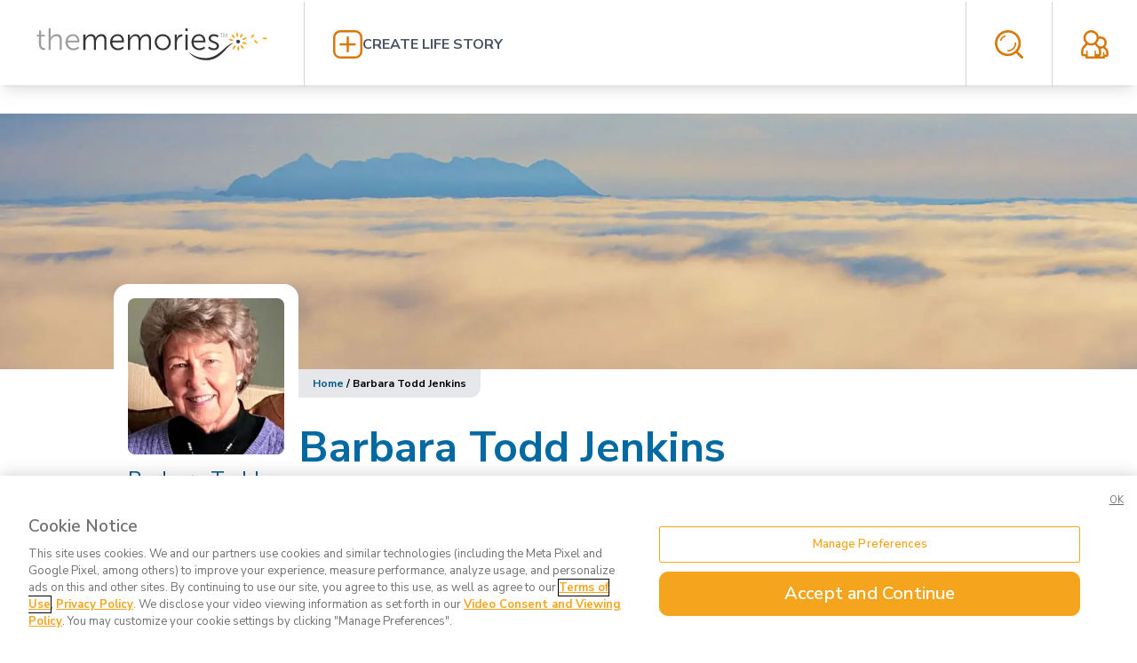

--- FILE ---
content_type: text/html; charset=utf-8
request_url: https://www.thememories.com/obituary/barbara-jenkins/28610
body_size: 15897
content:
<!DOCTYPE html><html lang="en"><head><meta charSet="utf-8"/><meta name="viewport" content="width=device-width, initial-scale=1"/><link rel="stylesheet" href="/_next/static/css/e978457c408635ed.css" data-precedence="next"/><link rel="preload" as="script" fetchPriority="low" href="/_next/static/chunks/webpack-b51eb0834a113fcf.js"/><script src="/_next/static/chunks/8aace9f8-09c654752dbb64d7.js" async=""></script><script src="/_next/static/chunks/53-ca806b860ae6290f.js" async=""></script><script src="/_next/static/chunks/main-app-8ff30d4cbfa7839c.js" async=""></script><script src="/_next/static/chunks/233-d09892be191ab06b.js" async=""></script><script src="/_next/static/chunks/470-f39f93e6dbaddb2a.js" async=""></script><script src="/_next/static/chunks/935-fa8729e9478976df.js" async=""></script><script src="/_next/static/chunks/508-60efa7f307456ba6.js" async=""></script><script src="/_next/static/chunks/app/obituary/%5Bslug%5D/%5BaliasId%5D/page-4b70b1bc7764082a.js" async=""></script><script src="/_next/static/chunks/803-9fb6b812e18b7db1.js" async=""></script><script src="/_next/static/chunks/app/layout-79b1e2058f7a6aaa.js" async=""></script><link rel="preload" href="https://www.googletagmanager.com/gtm.js?id=GTM-MVD7MZQ" as="script"/><title>Barbara Todd Jenkins obituary and life story | The Memories</title><meta name="description" content="Obituary &amp; Life Story for Barbara Todd Jenkins, Nov 11, 1939 – Apr 1, 2022 | The Memories"/><meta property="og:title" content="Barbara Todd Jenkins obituary and life story | The Memories"/><meta property="og:description" content="Barbara passed away peacefully in her sleep on April 1, 2022. Barbara was a loving and devoted wife, mother, grandmother, great grandmother, aunt, and friend.
B..."/><meta property="og:image:alt" content="Life story profile photo"/><meta property="og:image:type" content="image/png"/><meta property="og:image" content="https://www.thememories.com/obituary/barbara-jenkins/28610/opengraph-image?2acad8c9159b40cc"/><meta property="og:image:width" content="800"/><meta property="og:image:height" content="800"/><meta property="og:type" content="website"/><meta name="twitter:card" content="summary_large_image"/><meta name="twitter:title" content="Barbara Todd Jenkins obituary and life story | The Memories"/><meta name="twitter:description" content="Barbara passed away peacefully in her sleep on April 1, 2022. Barbara was a loving and devoted wife, mother, grandmother, great grandmother, aunt, and friend.
B..."/><meta name="twitter:image:alt" content="Life story profile photo"/><meta name="twitter:image:type" content="image/png"/><meta name="twitter:image" content="https://www.thememories.com/obituary/barbara-jenkins/28610/opengraph-image?2acad8c9159b40cc"/><meta name="twitter:image:width" content="800"/><meta name="twitter:image:height" content="800"/><link rel="icon" href="/favicon.ico" type="image/x-icon" sizes="16x16"/><link rel="apple-touch-icon" href="/apple-icon.png?aebb12924de6a178" type="image/png" sizes="180x180"/><script src="/_next/static/chunks/polyfills-42372ed130431b0a.js" noModule=""></script></head><body class="__className_ee04dc"><div class="fixed left-0 right-0 z-50 shadow-lg h-12 md:h-24" id="header"><div class="bg-white grid grid-flow-col grid-cols-[min-content,1fr,min-content] h-12 md:h-24"><div class="self-center px-4 md:p-8"><a href="/"><svg version="1.1" id="Layer_1" xmlns="http://www.w3.org/2000/svg" xmlns:xlink="http://www.w3.org/1999/xlink" x="0px" y="0px" viewBox="0 0 286 37" xml:space="preserve" class="h-6 md:h-9" aria-label="The Memories"><style type="text/css">
            .st0{fill:#9B9C9D;}
            .st1{fill:#F3A41E;}
            .st2{fill:#343434;}
        </style><g><g><g><path class="st0" d="M223.27,6.17h-1.39v-0.5h3.36v0.5h-1.39v4.04h-0.59V6.17H223.27z"></path><path class="st0" d="M229.59,8.23c-0.03-0.64-0.08-1.39-0.06-1.97h-0.02c-0.15,0.53-0.35,1.1-0.58,1.72l-0.81,2.2h-0.44     l-0.73-2.17c-0.21-0.64-0.4-1.22-0.52-1.77h-0.02c-0.02,0.56-0.05,1.33-0.09,2.01l-0.12,1.95h-0.56l0.32-4.55h0.75l0.78,2.2     c0.18,0.56,0.35,1.05,0.46,1.53h0.02c0.11-0.46,0.27-0.96,0.47-1.53l0.81-2.2h0.75l0.29,4.55h-0.58L229.59,8.23z"></path></g></g><g><path class="st1" d="M242.27,9.83c0.69-1.01,0.67-1.97,0.59-2.7c-0.11-0.76-0.31-1.65-1.01-2.52l-0.26-0.32l-0.21,0.37    c-0.55,0.98-0.59,1.88-0.58,2.65c0.03,0.73,0.18,1.68,1.02,2.55l0.24,0.26L242.27,9.83z"></path><path class="st1" d="M247.53,8.95c0.35-0.67,0.72-1.51,0.64-2.62l-0.03-0.43l-0.38,0.18c-1.01,0.47-1.59,1.17-2.01,1.82    c-0.4,0.61-0.82,1.46-0.66,2.67l0.05,0.35l0.34-0.12C246.61,10.37,247.16,9.59,247.53,8.95z"></path><path class="st1" d="M261.68,6.87l-0.41,0.08c-1.1,0.2-1.83,0.75-2.39,1.27c-0.53,0.5-1.16,1.22-1.3,2.43l-0.03,0.35l0.35-0.03    c1.21-0.12,1.94-0.75,2.44-1.28c0.5-0.56,1.05-1.3,1.27-2.39L261.68,6.87z"></path><path class="st1" d="M247.68,13.23l0.35,0.08c0.27,0.06,0.53,0.09,0.78,0.09c0.81,0,1.43-0.27,1.94-0.55    c0.66-0.38,1.4-0.9,1.95-1.88l0.2-0.37l-0.41-0.06c-1.1-0.14-1.97,0.15-2.67,0.46c-0.66,0.31-1.48,0.81-1.98,1.91L247.68,13.23z"></path><path class="st1" d="M264.26,14.78c-0.53-0.56-1.24-1.16-2.43-1.3l-0.35-0.03l0.03,0.35c0.12,1.21,0.75,1.94,1.28,2.44    c0.56,0.5,1.3,1.07,2.38,1.27l0.41,0.08l-0.08-0.41C265.31,16.09,264.78,15.36,264.26,14.78z"></path><path class="st1" d="M250.5,16.1c-0.7-0.18-1.66-0.32-2.75,0.23l-0.32,0.15l0.21,0.27c0.76,0.95,1.68,1.22,2.39,1.36    c0.32,0.05,0.66,0.09,1.04,0.09c0.5,0,1.07-0.08,1.66-0.32l0.4-0.15l-0.29-0.31C252.1,16.64,251.25,16.32,250.5,16.1z"></path><path class="st1" d="M248.41,20.76c-0.44-0.58-1.1-1.28-2.27-1.54l-0.35-0.08v0.35c0,1.22,0.53,2,1.01,2.56    c0.5,0.56,1.17,1.19,2.24,1.53l0.4,0.12l-0.03-0.43C249.33,22.16,248.86,21.38,248.41,20.76z"></path><path class="st1" d="M242.86,20.4l-0.2,0.29c-0.7,0.99-0.72,1.95-0.64,2.68c0.09,0.76,0.27,1.65,0.96,2.53l0.26,0.34l0.21-0.37    c0.56-0.96,0.64-1.86,0.63-2.64c-0.03-0.73-0.15-1.68-0.98-2.56L242.86,20.4z"></path><path class="st1" d="M239.72,19.6l-0.34,0.12c-1.14,0.4-1.72,1.17-2.09,1.8c-0.37,0.67-0.73,1.49-0.7,2.61l0.02,0.43l0.38-0.17    c1.02-0.44,1.6-1.14,2.04-1.77c0.41-0.61,0.85-1.45,0.7-2.65L239.72,19.6z"></path><path class="st1" d="M237.46,14.04l-0.21-0.29c-0.72-0.98-1.63-1.28-2.35-1.45c-0.75-0.15-1.65-0.26-2.7,0.12l-0.4,0.14l0.27,0.32    c0.73,0.84,1.57,1.19,2.3,1.42c0.37,0.11,0.79,0.2,1.27,0.2c0.44,0,0.95-0.09,1.48-0.34L237.46,14.04z"></path><path class="st1" d="M236.44,9.85c0.46,0.56,1.14,1.24,2.35,1.45l0.35,0.06l-0.02-0.35c-0.05-1.21-0.63-1.98-1.13-2.52    c-0.53-0.55-1.22-1.14-2.3-1.42l-0.41-0.11l0.05,0.41C235.48,8.48,235.97,9.24,236.44,9.85z"></path><path class="st1" d="M276.37,11.71c-0.85-0.72-1.74-0.95-2.5-1.07c-0.72-0.09-1.68-0.12-2.7,0.53l-0.29,0.2l0.24,0.24    c0.85,0.85,1.8,1.02,2.53,1.08c0.12,0,0.26,0.02,0.4,0.02c0.67,0,1.43-0.09,2.26-0.53l0.37-0.2L276.37,11.71z"></path></g><path class="st2" d="M237.28,17.4c-2.33,0.69-4.15,2.3-5.83,4.01c-1.68,1.74-3.31,3.57-5,5.35c-1.69,1.8-3.55,3.54-5.6,5.05   c-1.02,0.76-2.11,1.45-3.23,2.07c-1.13,0.61-2.32,1.16-3.54,1.59c-2.41,0.85-4.99,1.42-7.61,1.42c-2.53,0-5.08-0.27-7.57-0.9   c-2.47-0.66-4.84-1.65-6.99-2.96c-2.14-1.33-4.1-2.97-5.6-4.96l0.21-0.2c3.72,3.17,8.24,5.11,12.84,5.98   c2.32,0.4,4.68,0.53,7.05,0.46c2.27-0.08,4.55-0.59,6.74-1.39c4.36-1.54,8.18-4.47,11.73-7.73c1.82-1.63,3.6-3.33,5.55-4.88   c0.99-0.76,2.01-1.51,3.14-2.11c1.13-0.59,2.36-1.01,3.62-1.08L237.28,17.4z"></path><path class="st2" d="M242.89,12.2c0,1.49,1.11,1.95,2.17,0.9c-1.05,1.05-0.59,2.17,0.9,2.17c-1.49,0-1.95,1.11-0.9,2.17   c-1.05-1.05-2.17-0.59-2.17,0.9c0-1.49-1.11-1.95-2.17-0.9c1.05-1.05,0.59-2.17-0.9-2.17c1.49,0,1.95-1.11,0.9-2.17   C241.78,14.15,242.89,13.69,242.89,12.2z"></path><g><path class="st0" d="M12.21,9.35H9.89v-2h2.35V2.25h2.35v5.09h4.44v2H14.6v8.79c0,4.15,2.64,4.68,3.98,4.68    c0.49,0,0.81-0.08,0.81-0.08v2.15c0,0-0.38,0.08-1.02,0.08c-2.04,0-6.16-0.67-6.16-6.57L12.21,9.35z"></path><path class="st0" d="M23.33,0.1h2.39v9.56c0,0.81-0.08,1.45-0.08,1.45h0.08c0.67-1.69,3.02-4.39,7.03-4.39    c4.36,0,5.9,2.5,5.9,6.86v11.26h-2.39V14.23c0-2.78-0.43-5.25-3.83-5.25c-3.02,0-5.63,2.07-6.44,5.03    c-0.21,0.7-0.27,1.51-0.27,2.35v8.48h-2.39V0.1z"></path><path class="st0" d="M51.67,6.71c4.9,0,7.38,3.77,7.38,8.16c0,0.43-0.08,1.24-0.08,1.24H45.4c0.11,4.53,3.2,7,6.86,7    c3.23,0,5.38-2.15,5.38-2.15l1.08,1.83c0,0-2.56,2.46-6.54,2.46c-5.28,0-9.24-3.8-9.24-9.24C42.96,10.2,46.89,6.71,51.67,6.71z    M56.64,14.13c-0.14-3.69-2.39-5.42-5.03-5.42c-2.96,0-5.52,1.86-6.09,5.42H56.64z"></path><path class="st2" d="M63.63,7.13h2.35v2.64c0,0.78-0.08,1.4-0.08,1.4h0.08c0.84-2.39,3.66-4.47,6.41-4.47    c3.26,0,4.96,1.51,5.49,4.44h0.08c0.95-2.39,3.52-4.44,6.51-4.44c4.29,0,5.87,2.5,5.87,6.86v11.26h-2.39V14.17    c0-2.88-0.59-5.28-3.83-5.28c-2.72,0-4.93,2.39-5.6,4.99c-0.24,0.78-0.32,1.62-0.32,2.56v8.37H75.8V14.15    c0-2.67-0.38-5.28-3.72-5.28c-2.88,0-5.06,2.5-5.8,5.2c-0.18,0.73-0.24,1.54-0.24,2.36v8.37h-2.39V7.13H63.63z"></path><path class="st2" d="M103.35,6.71c4.9,0,7.38,3.77,7.38,8.16c0,0.43-0.08,1.24-0.08,1.24H97.08c0.11,4.53,3.2,7,6.86,7    c3.23,0,5.38-2.15,5.38-2.15l1.08,1.83c0,0-2.56,2.46-6.54,2.46c-5.28,0-9.24-3.8-9.24-9.24C94.62,10.2,98.56,6.71,103.35,6.71z    M108.31,14.13c-0.14-3.69-2.39-5.42-5.03-5.42c-2.96,0-5.52,1.86-6.09,5.42H108.31z"></path><path class="st2" d="M115.31,7.13h2.35v2.64c0,0.78-0.08,1.4-0.08,1.4h0.08c0.84-2.39,3.66-4.47,6.41-4.47    c3.26,0,4.96,1.51,5.49,4.44h0.08c0.95-2.39,3.52-4.44,6.51-4.44c4.29,0,5.87,2.5,5.87,6.86v11.26h-2.41V14.17    c0-2.88-0.59-5.28-3.83-5.28c-2.72,0-4.93,2.39-5.6,4.99c-0.24,0.78-0.32,1.62-0.32,2.56v8.37h-2.39V14.15    c0-2.67-0.38-5.28-3.72-5.28c-2.88,0-5.06,2.5-5.8,5.2c-0.18,0.73-0.24,1.54-0.24,2.36v8.37h-2.39    C115.31,24.81,115.31,7.13,115.31,7.13z"></path><path class="st2" d="M155.58,6.71c5.17,0,9.35,3.94,9.35,9.18c0,5.34-4.18,9.35-9.35,9.35c-5.17,0-9.35-4.01-9.35-9.35    C146.21,10.66,150.41,6.71,155.58,6.71z M155.58,23.1c3.8,0,6.89-3.1,6.89-7.22c0-4.01-3.1-7-6.89-7c-3.8,0-6.89,2.99-6.89,7    C148.68,20.01,151.78,23.1,155.58,23.1z"></path><path class="st2" d="M169.4,7.13h2.35v3.13c0,0.78-0.08,1.4-0.08,1.4h0.08c0.84-2.67,2.81-4.71,5.6-4.71    c0.49,0,0.95,0.11,0.95,0.11v2.35c0,0-0.43-0.08-0.88-0.08c-2.5,0-4.36,1.97-5.14,4.58c-0.35,1.13-0.49,2.32-0.49,3.45v7.46h-2.39    V7.13H169.4z"></path><path class="st2" d="M181.84,0.1h2.5v2.99h-2.5V0.1z M181.92,7.13h2.39v17.69h-2.39V7.13z"></path><path class="st2" d="M197.57,6.71c4.9,0,7.38,3.77,7.38,8.16c0,0.43-0.08,1.24-0.08,1.24H191.3c0.11,4.53,3.2,7,6.86,7    c3.23,0,5.38-2.15,5.38-2.15l1.08,1.83c0,0-2.56,2.46-6.54,2.46c-5.28,0-9.24-3.8-9.24-9.24C188.85,10.2,192.78,6.71,197.57,6.71z    M202.53,14.13c-0.14-3.69-2.39-5.42-5.03-5.42c-2.96,0-5.52,1.86-6.09,5.42H202.53z"></path><path class="st2" d="M209.39,20.95c0,0,1.97,2.15,5.28,2.15c1.91,0,3.55-0.95,3.55-2.81c0-3.87-9.53-2.91-9.53-8.69    c0-3.17,2.85-4.9,6.06-4.9c3.72,0,5.45,1.94,5.45,1.94l-1.08,1.83c0,0-1.51-1.62-4.44-1.62c-1.8,0-3.52,0.78-3.52,2.75    c0,3.9,9.53,2.85,9.53,8.69c0,2.88-2.5,4.96-6.06,4.96c-4.29,0-6.54-2.56-6.54-2.56L209.39,20.95z"></path></g></g></svg></a></div><div class="self-center px-4 md:p-8 border-l-[1px] md:border-gray-300"><a class="flex flex-row items-center gap-4" title="Create a life story" href="/login"><svg xmlns="http://www.w3.org/2000/svg" viewBox="-23234 -2746 36.449 35.491" class="h-6 md:h-8 fill-amber-600 cursor-pointer hover:fill-amber-500 transition-colors" aria-label="Add a new life story"><g id="plus" transform="translate(-23234 -2746)"><path id="path" d="M27.529,0H8.921A8.966,8.966,0,0,0,0,8.921V26.666a8.884,8.884,0,0,0,8.921,8.825H27.529A8.966,8.966,0,0,0,36.45,26.57V8.921A9.029,9.029,0,0,0,27.529,0Zm6.043,26.666a6.182,6.182,0,0,1-6.139,6.139H8.921a6.182,6.182,0,0,1-6.139-6.139V8.921A6.182,6.182,0,0,1,8.921,2.782H27.529a6.182,6.182,0,0,1,6.139,6.139V26.666Z"></path><path id="path-2" data-name="path" d="M27.388,16.725H19.906V9.243a1.343,1.343,0,1,0-2.686,0v7.482H9.643a1.343,1.343,0,1,0,0,2.686h7.482v7.482a1.343,1.343,0,0,0,2.686,0V19.411h7.482a1.311,1.311,0,0,0,1.343-1.343A1.186,1.186,0,0,0,27.388,16.725Z" transform="translate(-0.339 -0.322)"></path></g></svg><span class="uppercase font-bold text-gray-600 hover:text-amber-700 hidden md:block transition-colors">Create Life Story</span></a></div><div class="self-center px-4 md:p-8 border-l-[1px] md:border-gray-300"><svg xmlns="http://www.w3.org/2000/svg" viewBox="-23318 -2745 33.355 33.381" class="h-6 md:h-8 fill-amber-600 cursor-pointer hover:fill-amber-500 transition-colors" aria-label="Open obituary search form"><path id="search" d="M11.513,6.436c-.614.245-1.1.614-1.718.859a13.437,13.437,0,0,0-1.35,1.227h0A13,13,0,0,0,7.218,10h0a12.264,12.264,0,0,0-.982,1.718.861.861,0,0,0,.491,1.1.908.908,0,0,0,1.1-.491,13.387,13.387,0,0,1,.736-1.35A4.805,4.805,0,0,1,9.55,9.75h0a4.805,4.805,0,0,1,1.227-.982,7.33,7.33,0,0,1,1.35-.736.922.922,0,0,0,.491-1.1c-.123-.491-.614-.614-1.1-.491Zm21.6,24.913h0L27.1,25.335a11.51,11.51,0,0,0,2.332-3.927,15.613,15.613,0,0,0,0-11.536V9.75A16.112,16.112,0,0,0,26.24,4.841l-.123-.123A15.074,15.074,0,0,0,21.208,1.4h0A15.545,15.545,0,0,0,15.44.3a15.2,15.2,0,0,0-10.8,4.418A13.838,13.838,0,0,0,1.327,9.75,14.687,14.687,0,0,0,.1,15.518a15.085,15.085,0,0,0,1.1,5.768v.123a13.378,13.378,0,0,0,3.314,4.909h0a15.074,15.074,0,0,0,4.909,3.314h0a15.545,15.545,0,0,0,5.768,1.1,14.645,14.645,0,0,0,5.768-1.1A15.818,15.818,0,0,0,24.89,27.3L30.9,33.312a1.493,1.493,0,0,0,1.964,0,1.3,1.3,0,0,0,.245-1.964Zm-8.959-7h0a13,13,0,0,1-4.05,2.7,12.157,12.157,0,0,1-9.572,0h0a13,13,0,0,1-4.05-2.7h0a13,13,0,0,1-2.7-4.05v-.123a12.1,12.1,0,0,1-.859-4.663A12.352,12.352,0,0,1,3.9,10.731a14.6,14.6,0,0,1,2.7-4.05A12.629,12.629,0,0,1,15.44,3a12.352,12.352,0,0,1,4.786.982h0a13,13,0,0,1,4.05,2.7L24.4,6.8a12.124,12.124,0,0,1,2.577,3.927v.123a12.1,12.1,0,0,1,.859,4.663,12.352,12.352,0,0,1-.982,4.786,14.6,14.6,0,0,1-2.7,4.05Zm.245-9.7h0a.839.839,0,0,0-.859.859,9.8,9.8,0,0,1-.614,3.191h0a7.31,7.31,0,0,1-1.718,2.577A7.8,7.8,0,0,1,18.508,23a9.1,9.1,0,0,1-3.068.614.859.859,0,0,0,0,1.718,10.472,10.472,0,0,0,3.8-.736,12.974,12.974,0,0,0,3.191-2.086,8.987,8.987,0,0,0,2.086-3.191h0a10,10,0,0,0,.736-3.8.839.839,0,0,0-.859-.859Z" transform="translate(-23318.1 -2745.3)"></path></svg></div><div class="self-center px-4 md:p-8 border-l-[1px] md:border-gray-300"><a title="My Account" href="/login"><svg version="1.1" id="Layer_1" xmlns="http://www.w3.org/2000/svg" xmlns:xlink="http://www.w3.org/1999/xlink" x="0px" y="0px" xml:space="preserve" viewBox="0 0 105.63 109.26" aria-label="Visit my account" class="h-6 md:h-8 fill-amber-600 cursor-pointer hover:fill-amber-500 transition-colors"><path d="M38.78,0.09c14.57,0,27.05,10.75,29.27,25.03c2.22-0.71,4.53-1.09,6.97-1.09c6.49,0,12.39,2.67,16.66,6.91  c4.26,4.26,6.89,10.15,6.89,16.66c0,6.22-2.44,11.88-6.35,16.1l5.6,5.57c2.49,2.51,4.35,5.26,5.64,8.35l0,0  c1.24,3.07,1.91,6.37,1.91,9.86v7c0,1.82-0.58,3.78-1.64,5.29c-1.16,1.62-2.89,2.8-5.06,3.04c-0.18,0-0.31,0.02-0.49,0.02v0.02  h-5.42v1.89c0,2.38-1.95,4.33-4.31,4.33H88.3c-22.34,0-44.77,0-67.16,0c-2.36,0-4.31-1.95-4.31-4.33v-0.11v-3.73H8.4  c-0.31,0-0.62-0.05-0.89-0.11c-2.31-0.35-4.08-1.67-5.33-3.4c-1.24-1.76-1.91-4-1.91-6.15v-9.15c0-4.42,0.8-8.59,2.4-12.46  c1.6-3.87,4-7.37,7.11-10.51l0.22-0.2l8.08-8.11l-0.18-0.2v-0.02h-0.05C12.53,45.24,9.2,37.85,9.2,29.7  C9.2,13.4,22.52,0.09,38.78,0.09L38.78,0.09z M84.04,100.43L84.04,100.43V86.57c0-1.42,1.2-2.6,2.62-2.6c1.42,0,2.58,1.18,2.58,2.6  v7.64h7.46v-6.73c0-2.38-0.4-4.58-1.2-6.55l0,0v-0.02c-0.84-2-2.09-3.84-3.78-5.55l-6.53-6.48c-2.93,1.4-6.22,2.22-9.68,2.29  c1.2,3.44,1.82,7.09,1.82,10.93v9.15c0,2.15-0.67,4.4-1.91,6.15c-0.98,1.38-2.31,2.47-3.91,3.04H84.04L84.04,100.43z M68.01,34.41  L68.01,34.41l-0.04,0.27v0.16l-0.05,0.09v0.04l-0.27,1.24v0.13v0.02l-0.05,0.11l-0.04,0.13c-1.29,5.26-3.95,10.13-7.82,13.99H59.7  v0.02l0,0l-0.18,0.2l8.31,8.31l0,0c0.84,0.82,1.64,1.73,2.4,2.64c0.58,0.2,1.2,0.35,1.82,0.49l0,0c0.89,0.2,1.87,0.29,2.98,0.29  c4.09,0,7.82-1.69,10.53-4.37l0,0c2.71-2.69,4.4-6.42,4.4-10.57c0-4.11-1.69-7.86-4.4-10.55c-2.71-2.69-6.44-4.37-10.53-4.37  c-1.6,0-3.11,0.27-4.53,0.69C69.65,33.65,68.81,34.01,68.01,34.41L68.01,34.41z M20.26,92.26L20.26,92.26V80.84  c0-1.42,1.2-2.58,2.62-2.58s2.58,1.16,2.58,2.58v15.33v0.4v3.87h26.69v-3.75v-0.11v-0.4V80.84c0-1.42,1.16-2.58,2.58-2.58  c1.42,0,2.58,1.16,2.58,2.58v11.42h11.19c0.13-0.27,0.22-0.62,0.22-1.02v-9.15c0-3.33-0.58-6.37-1.78-9.17h0.05h-0.05  c-0.67-1.69-1.6-3.29-2.75-4.84l0,0l-0.04-0.09l-0.05-0.05l-0.04-0.04l-0.05-0.05c-0.67-0.91-1.46-1.78-2.31-2.64v-0.02l-9.24-9.26  c-4.09,2.15-8.75,3.35-13.68,3.35c-4.88,0-9.55-1.2-13.64-3.35l-9.06,9.08l-0.18,0.2c-2.35,2.38-4.13,4.93-5.29,7.71  c-1.16,2.78-1.73,5.84-1.73,9.17v9.15c0,0.4,0.09,0.76,0.22,1.02H20.26L20.26,92.26z M38.78,8.71L38.78,8.71  c-11.5,0-20.96,9.44-20.96,20.99c0,11.66,9.5,20.94,20.96,20.94c11.42,0,20.97-9.22,20.97-20.94C59.74,18.13,50.37,8.71,38.78,8.71  L38.78,8.71z"></path></svg></a></div></div><div class="bg-gray-200 absolute left-0 right-0 overflow-hidden p-8 opacity-0 h-0 invisible transition-[visibility,opacity]"><form class="grid grid-flow-col grid-cols-[1fr,min-content] gap-8" action="/search" method="get"><div class="grid grid-flow-row"><label for="q" class="text-amber-600">Search for ...</label><input id="q" type="text" placeholder="Enter search term" class="text-lg p-4 placeholder:text-gray-400 rounded-md" name="q"/></div><button type="submit" class="h-min px-8 py-4 bg-amber-500 text-white rounded-lg text-lg self-end">Search</button></form></div></div><div class="pt-16 px-4 md:px-0 md:pt-32 pb-16"><div class="grid grid-flow-row gap-0"><div class="relative"><div class="h-32 md:h-72 relative"><img alt="Cover photo" loading="lazy" decoding="async" data-nimg="fill" class="object-cover" style="position:absolute;height:100%;width:100%;left:0;top:0;right:0;bottom:0;color:transparent" sizes="100vw" srcSet="/_next/image?url=https%3A%2F%2Fres.cloudinary.com%2Fthememories%2Fimage%2Fupload%2Ff_auto%2FcoverPhotos%2Fclouds&amp;w=640&amp;q=75 640w, /_next/image?url=https%3A%2F%2Fres.cloudinary.com%2Fthememories%2Fimage%2Fupload%2Ff_auto%2FcoverPhotos%2Fclouds&amp;w=750&amp;q=75 750w, /_next/image?url=https%3A%2F%2Fres.cloudinary.com%2Fthememories%2Fimage%2Fupload%2Ff_auto%2FcoverPhotos%2Fclouds&amp;w=828&amp;q=75 828w, /_next/image?url=https%3A%2F%2Fres.cloudinary.com%2Fthememories%2Fimage%2Fupload%2Ff_auto%2FcoverPhotos%2Fclouds&amp;w=1080&amp;q=75 1080w, /_next/image?url=https%3A%2F%2Fres.cloudinary.com%2Fthememories%2Fimage%2Fupload%2Ff_auto%2FcoverPhotos%2Fclouds&amp;w=1200&amp;q=75 1200w, /_next/image?url=https%3A%2F%2Fres.cloudinary.com%2Fthememories%2Fimage%2Fupload%2Ff_auto%2FcoverPhotos%2Fclouds&amp;w=1920&amp;q=75 1920w, /_next/image?url=https%3A%2F%2Fres.cloudinary.com%2Fthememories%2Fimage%2Fupload%2Ff_auto%2FcoverPhotos%2Fclouds&amp;w=2048&amp;q=75 2048w, /_next/image?url=https%3A%2F%2Fres.cloudinary.com%2Fthememories%2Fimage%2Fupload%2Ff_auto%2FcoverPhotos%2Fclouds&amp;w=3840&amp;q=75 3840w" src="/_next/image?url=https%3A%2F%2Fres.cloudinary.com%2Fthememories%2Fimage%2Fupload%2Ff_auto%2FcoverPhotos%2Fclouds&amp;w=3840&amp;q=75"/></div></div><div class="grid grid-cols-[auto,1fr] gap-x-4 md:block md:sticky container px-4 max-w-5xl w-full mx-auto md:top-64 mt-8 md:mt-0"><div class="md:absolute md:-top-24 md:left-0 w-52 h-52 rounded-2xl md:rounded-t-2xl md:rounded-b-none border-white bg-white border-[16px]"><img alt="Barbara Todd Jenkins profile photo" loading="lazy" width="225" height="225" decoding="async" data-nimg="1" class="rounded-lg" style="color:transparent" srcSet="/_next/image?url=https%3A%2F%2Fres.cloudinary.com%2Fthememories%2Fimage%2Fupload%2Fa_0%2Ch_1168%2Cw_1168%2Cx_0%2Cy_24%2Cc_limit%2Ft_profile-photo-thumb%2Ff_auto%2Cq_auto%3Agood%2Fv1649357596%2Flifestory%2F624f32560ad1f94ae9420a33%2FJenkinsBarbara%2520Obit%2520pic-1649357596&amp;w=256&amp;q=75 1x, /_next/image?url=https%3A%2F%2Fres.cloudinary.com%2Fthememories%2Fimage%2Fupload%2Fa_0%2Ch_1168%2Cw_1168%2Cx_0%2Cy_24%2Cc_limit%2Ft_profile-photo-thumb%2Ff_auto%2Cq_auto%3Agood%2Fv1649357596%2Flifestory%2F624f32560ad1f94ae9420a33%2FJenkinsBarbara%2520Obit%2520pic-1649357596&amp;w=640&amp;q=75 2x" src="/_next/image?url=https%3A%2F%2Fres.cloudinary.com%2Fthememories%2Fimage%2Fupload%2Fa_0%2Ch_1168%2Cw_1168%2Cx_0%2Cy_24%2Cc_limit%2Ft_profile-photo-thumb%2Ff_auto%2Cq_auto%3Agood%2Fv1649357596%2Flifestory%2F624f32560ad1f94ae9420a33%2FJenkinsBarbara%2520Obit%2520pic-1649357596&amp;w=640&amp;q=75"/></div><div class="md:absolute md:top-28 uppercase font-bold grid grid-flow-row gap-2"><div class="uppercase font-bold grid grid-flow-row gap-2 bg-white rounded-b-lg md:w-52 md:-ml-4 md:px-4"><h5 class="text-sky-800 normal-case text-2xl font-normal leading-6 mb-4 pb-4 border-b-[1px]">Barbara Todd Jenkins</h5><div><a href="#lifeStory" class="text-sky-800">Life Story</a></div><div><a href="#services" class="text-sky-800">Services</a></div><div><a href="#photos" class="text-sky-800">Photos</a></div></div></div></div><div class="md:pl-52 max-w-5xl container px-4 m-auto grid grid-flow-row gap-8"><div class="text-xs font-bold px-4 py-2 bg-gray-200 w-max rounded-xl md:rounded-none md:rounded-br-xl"><a class="text-sky-800" href="/">Home</a> <!-- -->/ <!-- -->Barbara Todd Jenkins</div><section class="border-b-gray-200 border-b-2 pb-8" id="lifeStory"><h2 class="text-5xl text-sky-700 font-bold mb-4">Barbara Todd Jenkins</h2><h3 class="text-3xl text-gray-500 font-semibold mb-8">Nov 11, 1939<!-- --> –<!-- --> <!-- -->Apr 1, 2022</h3><div class="text-xl leading-8 font-light max-w-full"><p class="mb-4">Barbara passed away peacefully in her sleep on April 1, 2022. Barbara was a loving and devoted wife, mother, grandmother, great grandmother, aunt, and friend.</p><div><div class="float-end m-8"><img alt="Photo gallery lead image" loading="lazy" width="400" height="440" decoding="async" data-nimg="1" class="rounded-lg" style="color:transparent" srcSet="/_next/image?url=https%3A%2F%2Fres.cloudinary.com%2Fthememories%2Fimage%2Fupload%2Fc_limit%2Cf_auto%2Ch_1600%2Cq_auto%3Agood%2Cw_1600%2Fv1649357622%2Flifestory%2F624f32560ad1f94ae9420a33%2FJenkinsBarbara%2520Obit%2520pic-1649357621&amp;w=640&amp;q=75 1x, /_next/image?url=https%3A%2F%2Fres.cloudinary.com%2Fthememories%2Fimage%2Fupload%2Fc_limit%2Cf_auto%2Ch_1600%2Cq_auto%3Agood%2Cw_1600%2Fv1649357622%2Flifestory%2F624f32560ad1f94ae9420a33%2FJenkinsBarbara%2520Obit%2520pic-1649357621&amp;w=828&amp;q=75 2x" src="/_next/image?url=https%3A%2F%2Fres.cloudinary.com%2Fthememories%2Fimage%2Fupload%2Fc_limit%2Cf_auto%2Ch_1600%2Cq_auto%3Agood%2Cw_1600%2Fv1649357622%2Flifestory%2F624f32560ad1f94ae9420a33%2FJenkinsBarbara%2520Obit%2520pic-1649357621&amp;w=828&amp;q=75"/></div></div><p class="mb-4 last:mb-0">Born on November 4, 1939, to Clarence and Agnes Todd in Cambridge, Massachusetts. She was preceded in death by her parents, her husband Wayd and a brother, Bob Todd.</p><p class="mb-4 last:mb-0">Barbara had a career in banking with Walker Bank, First Interstate, and the University credit union.</p><p class="mb-4 last:mb-0">Her faith and the congregation were important to Barbara. She was a member of the First Congregational Church and was proud that her father had an active role in planning and constructing the building that houses the church today. She served on various boards and committees over the years. She treasured the friendships that were forged through the church and many of the members became her closest and dearest friends.</p><p class="mb-4 last:mb-0">Barbara was also an active member of P.E.O. Chapter Y, where she served as chapter president from 1977-1979. PEO is a philanthropic organization, and their motto is “Women helping women reach the stars”. Barb loved helping others succeed and making everyone feel valued and that they belonged.</p><p class="mb-4 last:mb-0">The family cannot thank the PEO sisters and the church members enough for their kindness, compassion, and love that they’ve shown Barbara.</p><p class="mb-4 last:mb-0">Barbara also had other passions that included meeting with her breakfast club friends, gardening - where she worked endless hours in the yard on 100-degree days just so, “the neighbors can enjoy the beautiful flowers”. She also loved golfing, bowling, and was a huge Jazz basketball fan.</p><p class="mb-4 last:mb-0">Barbara’s biggest passion, however, was being a grandmother and great grandmother. Whether it was a trip, a day at Lagoon, a school play, or sitting at the dining room table playing Yahtzee, she was always happiest spending time with them.</p><p class="mb-4 last:mb-0">She will be deeply missed.</p><p class="mb-4 last:mb-0">Barbara is survived by her daughter and son-in-law, Allison and Jerry Turner; son Eric Jenkins; grandchildren Chris Turner and his wife Erica, Jeremy Turner and his wife Nikki, and Allison Collette; great granddaughter Olivia Turner; sister Betty (Dathan) Kerber and her brother Wallace (Esther) Todd and much-loved nieces and nephews.</p><p class="mb-4 last:mb-0">A public viewing has been scheduled for Monday, April 11, 2022, from 6:00 to 8:00 pm at Larkin Mortuary (260 East South Temple, Salt Lake City).</p><p class="mb-4 last:mb-0">The funeral will take place on Tuesday, April 12, 2022, at the First Congregational Church (2150 So. Foothill Drive, Salt Lake City). Interment will be at Mount Olivet Cemetery (1342 E. 500 So.) Following the interment, a light lunch will be served at the First Congregational Church.</p><p class="mb-4 last:mb-0">Barbara has requested that in lieu of flowers, a donation be made to the First Congregational Church Memorial Fund.</p></div></section><section class="border-b-gray-200 border-b-2 pb-8"><h3 class="text-3xl text-sky-900 font-bold mb-4" id="services">Services</h3><div class="grid grid-flow-row gap-8"><div class="grid grid-flow-row gap-2"><h4 class="text-xl font-bold">Viewing</h4><div><div>Larkin Mortuary</div><p>Tuesday, April 12, 2022 at 12:00 AM<!-- --> <!-- -->– 2:00 AM</p><div>260 East South Temple</div><div>Salt Lake City<!-- -->, <!-- -->UT<!-- --> <!-- -->84111</div><div class="flex gap-16 flex-row content-center mt-2"><div class="link-color font-bold uppercase grid grid-cols-[min-content,1fr] gap-2"><a href="https://larkinmortuary.com"><svg xmlns="http://www.w3.org/2000/svg" viewBox="-23234 -2886.001 37.152 30.8" class="h-6"><path id="monitor" d="M1.681,3.2H36.072a1.384,1.384,0,0,1,1.381,1.381h0V29.3a1.384,1.384,0,0,1-1.381,1.381H20.327v1.657h8.011a.829.829,0,0,1,0,1.657H9.416a.829.829,0,0,1,0-1.657h8.011V30.685H1.681A1.384,1.384,0,0,1,.3,29.3h0V4.719A1.42,1.42,0,0,1,1.681,3.2ZM32.067,23.917h0A1.381,1.381,0,1,0,33.448,25.3a1.384,1.384,0,0,0-1.381-1.381ZM34.553,6.1H3.062V27.923H34.553c0-7.32,0-14.5,0-21.822Z" transform="translate(-23234.301 -2889.201)"></path></svg></a><a href="https://larkinmortuary.com" target="_blank" rel="noreferrer noopener">Website</a></div></div></div></div><div class="grid grid-flow-row gap-2"><h4 class="text-xl font-bold">Funeral Service</h4><div><div>First Congregational Church</div><p>Tuesday, April 12, 2022 at 11:00 AM<!-- --> <!-- -->– 12:00 PM</p><div>2150 South Foothill Blvd</div><div>Salt Lake City<!-- -->, <!-- -->UT<!-- --> </div></div></div><div><h4 class="text-xl font-bold">Services Handled By</h4><div><p>Larkin Mortuary</p><p>260 E South Temple</p><p>Salt Lake City<!-- -->,<!-- --> <!-- -->UT<!-- --> <!-- -->84111</p><div class="flex gap-16 flex-row content-center mt-2"><div class="grid grid-cols-[min-content,1fr] gap-2 content-center link-color font-bold"><a href="tel:8013635781"><svg xmlns="http://www.w3.org/2000/svg" viewBox="-23040.998 -2887.999 34.631 35.395" class="h-6"><path id="phone" d="M8.253,1.6,13.391,8.32l.128.132a3.987,3.987,0,0,1,.514,1.054v1.318c-.128.4-.257.922-.385,1.318v.132a5.694,5.694,0,0,1-.771.922h-.128l-2.569,1.713a1.994,1.994,0,0,0,.385,2.109,41.539,41.539,0,0,0,3.6,4.481h0a23.381,23.381,0,0,0,4.368,3.69,2.447,2.447,0,0,0,2.184.4l1.8-2.636h0a6.014,6.014,0,0,1,.9-.922h0a2.132,2.132,0,0,1,1.285-.4h0a4.264,4.264,0,0,1,1.285.132h.128a2.558,2.558,0,0,1,1.028.527h0l6.552,5.271.128.132a2.046,2.046,0,0,1,.771,1.054h0a2.708,2.708,0,0,1,.385,1.45,2.9,2.9,0,0,1-.257,1.45h0a3.12,3.12,0,0,1-.771,1.186A8.03,8.03,0,0,1,32.4,34.018h-.128a8.475,8.475,0,0,1-2.184.922,17.129,17.129,0,0,1-11.176-.264A26.974,26.974,0,0,1,8.253,27.692,28.81,28.81,0,0,1,1.444,16.754a17.975,17.975,0,0,1-.257-11.6,8.949,8.949,0,0,1,1.028-2.24h0A4.969,4.969,0,0,1,3.371,1.336,3.028,3.028,0,0,1,4.527.545h.128A2.064,2.064,0,0,1,5.94.413a2.872,2.872,0,0,1,1.413.4h.128l.771.791Zm2.955,8.3h0L6.069,3.181h0a.127.127,0,0,0-.128-.132H5.426c-.128,0-.128.132-.257.132-.128.264-.514.659-.771,1.186h0A10.8,10.8,0,0,0,3.628,6.08a15.867,15.867,0,0,0,.257,9.752,25.941,25.941,0,0,0,6.166,9.884,25.13,25.13,0,0,0,9.635,6.326,14.718,14.718,0,0,0,9.506.264c.642-.264,1.156-.527,1.67-.791h0a2.81,2.81,0,0,0,1.156-.922c.128,0,.128-.132.128-.264h0V29.8h0l-.128-.132h0L25.466,24.4h0l-.128-.132h-.257c-.128,0-.128,0-.257.132h0l-.128.132h0L22.64,27.3l-.385.4a4.488,4.488,0,0,1-5.267-.4,35.712,35.712,0,0,1-4.753-4.085h0a37.831,37.831,0,0,1-3.982-4.876,4.891,4.891,0,0,1-.385-5.271l.385-.4,2.7-1.977.128-.132.128-.132h0a.413.413,0,0,1,.128-.264V9.9c0,.132,0,.132-.128,0ZM8.253,1.6Zm0,0Z" transform="translate(-23041.34 -2888.358)"></path></svg></a><a href="tel:8013635781">(801) 363-5781</a></div><div class="grid grid-cols-[min-content,1fr] gap-2 content-center link-color font-bold"><a href="http://larkinmortuary.com"><svg xmlns="http://www.w3.org/2000/svg" viewBox="-23234 -2886.001 37.152 30.8" class="h-6"><path id="monitor" d="M1.681,3.2H36.072a1.384,1.384,0,0,1,1.381,1.381h0V29.3a1.384,1.384,0,0,1-1.381,1.381H20.327v1.657h8.011a.829.829,0,0,1,0,1.657H9.416a.829.829,0,0,1,0-1.657h8.011V30.685H1.681A1.384,1.384,0,0,1,.3,29.3h0V4.719A1.42,1.42,0,0,1,1.681,3.2ZM32.067,23.917h0A1.381,1.381,0,1,0,33.448,25.3a1.384,1.384,0,0,0-1.381-1.381ZM34.553,6.1H3.062V27.923H34.553c0-7.32,0-14.5,0-21.822Z" transform="translate(-23234.301 -2889.201)"></path></svg></a><a href="http://larkinmortuary.com" target="_blank" rel="noreferrer noopener">Website</a></div></div><div><a href="http://larkinmortuary.com" target="_blank" rel="noreferrer noopener"><img alt="Larkin Mortuary logo" loading="lazy" width="200" height="150" decoding="async" data-nimg="1" style="color:transparent" srcSet="/_next/image?url=https%3A%2F%2Fres.cloudinary.com%2Fthememories%2Fimage%2Fupload%2Fa_0%2Ch_567%2Cw_567%2Cx_0%2Cy_0%2Cc_limit%2Ft_image-gallery-thumbnail%2Fe_grayscale%2Cf_auto%2Cq_auto%3Agood%2Fv1595432187%2Fbusiness%2F5d13b951e2ab6148570f7934%2FLarkin_logo_140yrs_02&amp;w=256&amp;q=75 1x, /_next/image?url=https%3A%2F%2Fres.cloudinary.com%2Fthememories%2Fimage%2Fupload%2Fa_0%2Ch_567%2Cw_567%2Cx_0%2Cy_0%2Cc_limit%2Ft_image-gallery-thumbnail%2Fe_grayscale%2Cf_auto%2Cq_auto%3Agood%2Fv1595432187%2Fbusiness%2F5d13b951e2ab6148570f7934%2FLarkin_logo_140yrs_02&amp;w=640&amp;q=75 2x" src="/_next/image?url=https%3A%2F%2Fres.cloudinary.com%2Fthememories%2Fimage%2Fupload%2Fa_0%2Ch_567%2Cw_567%2Cx_0%2Cy_0%2Cc_limit%2Ft_image-gallery-thumbnail%2Fe_grayscale%2Cf_auto%2Cq_auto%3Agood%2Fv1595432187%2Fbusiness%2F5d13b951e2ab6148570f7934%2FLarkin_logo_140yrs_02&amp;w=640&amp;q=75"/></a></div></div></div></div></section><section class="border-b-gray-200 border-b-2 pb-8"><h3 class="text-3xl text-sky-900 font-bold mb-4">Personal Information</h3><div class="grid grid-cols-2 grid-flow-row gap-y-4 text-lg"></div></section><section class="border-b-gray-200 border-b-2 pb-8"><h3 class="text-3xl text-sky-900 font-bold mb-4" id="timeline">Life Story Info</h3><div class="grid grid-cols-2 grid-flow-row gap-y-4 text-lg"><div><div class="font-bold">Post Date</div><div>Apr 7, 2022</div></div></div></section><section class="border-b-gray-200 border-b-2 pb-8"><div>Concerned about this Life Story?<!-- --> <a class="text-amber-700 text-underline font-bold" href="mailto:support@thememories.com?subject=Reporting%20an%20issue%20with%20life%20story%2028610">Please let us know.</a></div></section></div></div></div><div id="modal-root"></div><div class="bg-gray-700 text-white py-8 px-1.5 grid grid-flow-row gap-8"><div class="container m-auto max-w-3xl text-xl text-center font-bold grid grid-flow-col gap-3.5 sm:gap-4"><a href="https://support.ksl.com/hc/en-us/articles/1260800774449-Contact-Us">Contact Us</a><a href="https://support.ksl.com/hc/en-us/articles/25571368274203-FAQ">FAQ</a><a href="https://support.ksl.com/hc/en-us/articles/25570270856347-Thememories-Privacy-Statement">Privacy Policy</a><a href="https://support.ksl.com/hc/en-us/articles/25605445511835-theMemories-Terms-of-Use">Terms of Use</a><a href="#">Manage My Cookies</a></div><div class="container m-auto max-w-2xl text-center text-sm">© <!-- -->2026<!-- --> theMemories.com | A Deseret Digital Media Company</div></div><script src="/_next/static/chunks/webpack-b51eb0834a113fcf.js" async=""></script><script>(self.__next_f=self.__next_f||[]).push([0]);self.__next_f.push([2,null])</script><script>self.__next_f.push([1,"1:HL[\"/_next/static/media/68180864d7f93f02.p.woff2\",\"font\",{\"crossOrigin\":\"\",\"type\":\"font/woff2\"}]\n2:HL[\"/_next/static/css/e978457c408635ed.css\",\"style\"]\n"])</script><script>self.__next_f.push([1,"3:I[535,[],\"\"]\n6:I[8497,[],\"\"]\n9:I[7087,[],\"\"]\nc:I[3681,[],\"\"]\n7:[\"slug\",\"barbara-jenkins\",\"d\"]\n8:[\"aliasId\",\"28610\",\"d\"]\nd:[]\n0:[\"$\",\"$L3\",null,{\"buildId\":\"5E-qUQGI2lqV3k9XyFeNe\",\"assetPrefix\":\"\",\"urlParts\":[\"\",\"obituary\",\"barbara-jenkins\",\"28610\"],\"initialTree\":[\"\",{\"children\":[\"obituary\",{\"children\":[[\"slug\",\"barbara-jenkins\",\"d\"],{\"children\":[[\"aliasId\",\"28610\",\"d\"],{\"children\":[\"__PAGE__\",{}]}]}]}]},\"$undefined\",\"$undefined\",true],\"initialSeedData\":[\"\",{\"children\":[\"obituary\",{\"children\":[[\"slug\",\"barbara-jenkins\",\"d\"],{\"children\":[[\"aliasId\",\"28610\",\"d\"],{\"children\":[\"__PAGE__\",{},[[\"$L4\",\"$L5\",null],null],null]},[null,[\"$\",\"$L6\",null,{\"parallelRouterKey\":\"children\",\"segmentPath\":[\"children\",\"obituary\",\"children\",\"$7\",\"children\",\"$8\",\"children\"],\"error\":\"$undefined\",\"errorStyles\":\"$undefined\",\"errorScripts\":\"$undefined\",\"template\":[\"$\",\"$L9\",null,{}],\"templateStyles\":\"$undefined\",\"templateScripts\":\"$undefined\",\"notFound\":\"$undefined\",\"notFoundStyles\":\"$undefined\"}]],null]},[null,[\"$\",\"$L6\",null,{\"parallelRouterKey\":\"children\",\"segmentPath\":[\"children\",\"obituary\",\"children\",\"$7\",\"children\"],\"error\":\"$undefined\",\"errorStyles\":\"$undefined\",\"errorScripts\":\"$undefined\",\"template\":[\"$\",\"$L9\",null,{}],\"templateStyles\":\"$undefined\",\"templateScripts\":\"$undefined\",\"notFound\":\"$undefined\",\"notFoundStyles\":\"$undefined\"}]],null]},[null,[\"$\",\"$L6\",null,{\"parallelRouterKey\":\"children\",\"segmentPath\":[\"children\",\"obituary\",\"children\"],\"error\":\"$undefined\",\"errorStyles\":\"$undefined\",\"errorScripts\":\"$undefined\",\"template\":[\"$\",\"$L9\",null,{}],\"templateStyles\":\"$undefined\",\"templateScripts\":\"$undefined\",\"notFound\":\"$undefined\",\"notFoundStyles\":\"$undefined\"}]],null]},[[[[\"$\",\"link\",\"0\",{\"rel\":\"stylesheet\",\"href\":\"/_next/static/css/e978457c408635ed.css\",\"precedence\":\"next\",\"crossOrigin\":\"$undefined\"}]],\"$La\"],null],null],\"couldBeIntercepted\":false,\"initialHead\":[null,\"$Lb\"],\"globalErrorComponent\":\"$c\",\"missingSlots\":\"$Wd\"}]\n"])</script><script>self.__next_f.push([1,"b:[[\"$\",\"meta\",\"0\",{\"name\":\"viewport\",\"content\":\"width=device-width, initial-scale=1\"}],[\"$\",\"meta\",\"1\",{\"charSet\":\"utf-8\"}],[\"$\",\"title\",\"2\",{\"children\":\"Barbara Todd Jenkins obituary and life story | The Memories\"}],[\"$\",\"meta\",\"3\",{\"name\":\"description\",\"content\":\"Obituary \u0026 Life Story for Barbara Todd Jenkins, Nov 11, 1939 – Apr 1, 2022 | The Memories\"}],[\"$\",\"meta\",\"4\",{\"property\":\"og:title\",\"content\":\"Barbara Todd Jenkins obituary and life story | The Memories\"}],[\"$\",\"meta\",\"5\",{\"property\":\"og:description\",\"content\":\"Barbara passed away peacefully in her sleep on April 1, 2022. Barbara was a loving and devoted wife, mother, grandmother, great grandmother, aunt, and friend.\\nB...\"}],[\"$\",\"meta\",\"6\",{\"property\":\"og:image:alt\",\"content\":\"Life story profile photo\"}],[\"$\",\"meta\",\"7\",{\"property\":\"og:image:type\",\"content\":\"image/png\"}],[\"$\",\"meta\",\"8\",{\"property\":\"og:image\",\"content\":\"https://www.thememories.com/obituary/barbara-jenkins/28610/opengraph-image?2acad8c9159b40cc\"}],[\"$\",\"meta\",\"9\",{\"property\":\"og:image:width\",\"content\":\"800\"}],[\"$\",\"meta\",\"10\",{\"property\":\"og:image:height\",\"content\":\"800\"}],[\"$\",\"meta\",\"11\",{\"property\":\"og:type\",\"content\":\"website\"}],[\"$\",\"meta\",\"12\",{\"name\":\"twitter:card\",\"content\":\"summary_large_image\"}],[\"$\",\"meta\",\"13\",{\"name\":\"twitter:title\",\"content\":\"Barbara Todd Jenkins obituary and life story | The Memories\"}],[\"$\",\"meta\",\"14\",{\"name\":\"twitter:description\",\"content\":\"Barbara passed away peacefully in her sleep on April 1, 2022. Barbara was a loving and devoted wife, mother, grandmother, great grandmother, aunt, and friend.\\nB...\"}],[\"$\",\"meta\",\"15\",{\"name\":\"twitter:image:alt\",\"content\":\"Life story profile photo\"}],[\"$\",\"meta\",\"16\",{\"name\":\"twitter:image:type\",\"content\":\"image/png\"}],[\"$\",\"meta\",\"17\",{\"name\":\"twitter:image\",\"content\":\"https://www.thememories.com/obituary/barbara-jenkins/28610/opengraph-image?2acad8c9159b40cc\"}],[\"$\",\"meta\",\"18\",{\"name\":\"twitter:image:width\",\"content\":\"800\"}],[\"$\",\"meta\",\"19\",{\"name\":\"twitter:image:height\",\"content\":\"800\"}],[\"$\",\"link\",\"20\",{\"rel\":\"icon\",\"href\":\"/favicon.ico\",\"type\":\"image/x-icon\",\"sizes\":\"16x16\"}],[\"$\",\"link\",\"21\",{\"rel\":\"apple-touch-icon\",\"href\":\"/apple-icon.png?aebb12924de6a178\",\"type\":\"image/png\",\"sizes\":\"180x180\"}]]\n"])</script><script>self.__next_f.push([1,"4:null\n"])</script><script>self.__next_f.push([1,"e:I[3250,[\"233\",\"static/chunks/233-d09892be191ab06b.js\",\"470\",\"static/chunks/470-f39f93e6dbaddb2a.js\",\"935\",\"static/chunks/935-fa8729e9478976df.js\",\"508\",\"static/chunks/508-60efa7f307456ba6.js\",\"166\",\"static/chunks/app/obituary/%5Bslug%5D/%5BaliasId%5D/page-4b70b1bc7764082a.js\"],\"default\"]\nf:Taa8,"])</script><script>self.__next_f.push([1,"Barbara passed away peacefully in her sleep on April 1, 2022. Barbara was a loving and devoted wife, mother, grandmother, great grandmother, aunt, and friend.\nBorn on November 4, 1939, to Clarence and Agnes Todd in Cambridge, Massachusetts. She was preceded in death by her parents, her husband Wayd and a brother, Bob Todd.\nBarbara had a career in banking with Walker Bank, First Interstate, and the University credit union.\nHer faith and the congregation were important to Barbara. She was a member of the First Congregational Church and was proud that her father had an active role in planning and constructing the building that houses the church today. She served on various boards and committees over the years. She treasured the friendships that were forged through the church and many of the members became her closest and dearest friends.\nBarbara was also an active member of P.E.O. Chapter Y, where she served as chapter president from 1977-1979. PEO is a philanthropic organization, and their motto is “Women helping women reach the stars”. Barb loved helping others succeed and making everyone feel valued and that they belonged.\nThe family cannot thank the PEO sisters and the church members enough for their kindness, compassion, and love that they’ve shown Barbara.\nBarbara also had other passions that included meeting with her breakfast club friends, gardening - where she worked endless hours in the yard on 100-degree days just so, “the neighbors can enjoy the beautiful flowers”. She also loved golfing, bowling, and was a huge Jazz basketball fan.\nBarbara’s biggest passion, however, was being a grandmother and great grandmother. Whether it was a trip, a day at Lagoon, a school play, or sitting at the dining room table playing Yahtzee, she was always happiest spending time with them.\nShe will be deeply missed.\nBarbara is survived by her daughter and son-in-law, Allison and Jerry Turner; son Eric Jenkins; grandchildren Chris Turner and his wife Erica, Jeremy Turner and his wife Nikki, and Allison Collette; great granddaughter Olivia Turner; sister Betty (Dathan) Kerber and her brother Wallace (Esther) Todd and much-loved nieces and nephews.\nA public viewing has been scheduled for Monday, April 11, 2022, from 6:00 to 8:00 pm at Larkin Mortuary (260 East South Temple, Salt Lake City).\nThe funeral will take place on Tuesday, April 12, 2022, at the First Congregational Church (2150 So. Foothill Drive, Salt Lake City). Interment will be at Mount Olivet Cemetery (1342 E. 500 So.) Following the interment, a light lunch will be served at the First Congregational Church.\nBarbara has requested that in lieu of flowers, a donation be made to the First Congregational Church Memorial Fund."])</script><script>self.__next_f.push([1,"5:[\"$\",\"$Le\",null,{\"business\":{\"name\":\"Larkin Mortuary\",\"phone\":\"8013635781\",\"address\":{\"address\":\"260 E South Temple\",\"city\":\"Salt Lake City\",\"state\":\"UT\",\"zip\":\"84111\",\"country\":\"US\"},\"site\":\"http://larkinmortuary.com\"},\"businessOrganizationLogoImage\":{\"publicId\":\"business/5d13b951e2ab6148570f7934/Larkin_logo_140yrs_02\",\"md5Hash\":\"cae22c6dd6c3ec7bdea8479aef0a5a0f\",\"filename\":\"blob\",\"version\":1595432187,\"format\":\"png\",\"bytes\":122780,\"width\":2172,\"height\":1316,\"type\":\"business-logo\",\"_id\":\"$undefined\"},\"coverPhoto\":null,\"galleryImages\":[{\"_id\":\"$undefined\",\"publicId\":\"lifestory/624f32560ad1f94ae9420a33/JenkinsBarbara Obit pic-1649357621\",\"md5Hash\":\"eb44f243f4f2301da4feb08c2f3238c9\",\"filename\":\"JenkinsBarbara Obit pic-1649357621.jpg\",\"version\":1649357622,\"format\":\"jpg\",\"bytes\":189625,\"width\":1168,\"height\":1714,\"type\":\"life-story-gallery-image\"}],\"lifeStory\":{\"additionalInfo\":{},\"aliasId\":28610,\"author\":\"$undefined\",\"content\":\"$f\",\"dateBirth\":{\"year\":1939,\"month\":11,\"day\":11},\"dateDeath\":{\"year\":2022,\"month\":4,\"day\":1},\"defaultCoverPhoto\":\"https://res.cloudinary.com/thememories/image/upload/f_auto/coverPhotos/clouds\",\"firstName\":\"Barbara\",\"lastName\":\"Jenkins\",\"middleName\":\"Todd\",\"nickName\":\"$undefined\",\"postDate\":\"$D2022-04-07T18:58:53.321Z\",\"quote\":\"$undefined\"},\"profilePhoto\":{\"publicId\":\"lifestory/624f32560ad1f94ae9420a33/JenkinsBarbara Obit pic-1649357596\",\"md5Hash\":\"eb44f243f4f2301da4feb08c2f3238c9\",\"filename\":\"JenkinsBarbara Obit pic-1649357596.jpg\",\"version\":1649357596,\"format\":\"jpg\",\"bytes\":189625,\"width\":1168,\"height\":1714,\"type\":\"profile-photo\",\"cropParams\":{\"top\":24,\"left\":0,\"width\":1168,\"height\":1168,\"rotate\":0,\"scaleX\":1,\"scaleY\":1,\"aspectRatio\":0},\"_id\":\"$undefined\"},\"serviceEvents\":[{\"addressFull\":\"$undefined\",\"address\":{\"address\":\"260 East South Temple\",\"city\":\"Salt Lake City\",\"state\":\"UT\",\"zip\":\"84111\",\"country\":\"US\"},\"endDate\":\"$D2022-04-12T02:00:00.000Z\",\"locationName\":\"Larkin Mortuary\",\"phone\":\"\",\"startDate\":\"$D2022-04-12T00:00:00.000Z\",\"type\":\"Viewing\",\"website\":\"larkinmortuary.com\"},{\"addressFull\":\"$undefined\",\"address\":{\"address\":\"2150 South Foothill Blvd\",\"city\":\"Salt Lake City\",\"state\":\"UT\",\"country\":\"US\"},\"endDate\":\"$D2022-04-12T12:00:00.000Z\",\"locationName\":\"First Congregational Church\",\"phone\":\"\",\"startDate\":\"$D2022-04-12T11:00:00.000Z\",\"type\":\"Funeral Service\",\"website\":\"\"}]}]\n"])</script><script>self.__next_f.push([1,"10:I[9964,[\"470\",\"static/chunks/470-f39f93e6dbaddb2a.js\",\"803\",\"static/chunks/803-9fb6b812e18b7db1.js\",\"185\",\"static/chunks/app/layout-79b1e2058f7a6aaa.js\"],\"GoogleTagManager\"]\n11:I[6206,[\"470\",\"static/chunks/470-f39f93e6dbaddb2a.js\",\"803\",\"static/chunks/803-9fb6b812e18b7db1.js\",\"185\",\"static/chunks/app/layout-79b1e2058f7a6aaa.js\"],\"default\"]\n12:I[6315,[\"470\",\"static/chunks/470-f39f93e6dbaddb2a.js\",\"803\",\"static/chunks/803-9fb6b812e18b7db1.js\",\"185\",\"static/chunks/app/layout-79b1e2058f7a6aaa.js\"],\"default\"]\na:[\"$\",\"html\",null,{\"lang\":\"en\",\"children\":[[\"$\",\"head\",null,{\"children\":[\"$\",\"$L10\",null,{\"gtmId\":\"GTM-MVD7MZQ\"}]}],[\"$\",\"body\",null,{\"className\":\"__className_ee04dc\",\"children\":[[\"$\",\"$L11\",null,{\"loggedIn\":\"$undefined\"}],[\"$\",\"div\",null,{\"className\":\"pt-16 px-4 md:px-0 md:pt-32 pb-16\",\"children\":[\"$\",\"$L6\",null,{\"parallelRouterKey\":\"children\",\"segmentPath\":[\"children\"],\"error\":\"$undefined\",\"errorStyles\":\"$undefined\",\"errorScripts\":\"$undefined\",\"template\":[\"$\",\"$L9\",null,{}],\"templateStyles\":\"$undefined\",\"templateScripts\":\"$undefined\",\"notFound\":[[\"$\",\"title\",null,{\"children\":\"404: This page could not be found.\"}],[\"$\",\"div\",null,{\"style\":{\"fontFamily\":\"system-ui,\\\"Segoe UI\\\",Roboto,Helvetica,Arial,sans-serif,\\\"Apple Color Emoji\\\",\\\"Segoe UI Emoji\\\"\",\"height\":\"100vh\",\"textAlign\":\"center\",\"display\":\"flex\",\"flexDirection\":\"column\",\"alignItems\":\"center\",\"justifyContent\":\"center\"},\"children\":[\"$\",\"div\",null,{\"children\":[[\"$\",\"style\",null,{\"dangerouslySetInnerHTML\":{\"__html\":\"body{color:#000;background:#fff;margin:0}.next-error-h1{border-right:1px solid rgba(0,0,0,.3)}@media (prefers-color-scheme:dark){body{color:#fff;background:#000}.next-error-h1{border-right:1px solid rgba(255,255,255,.3)}}\"}}],[\"$\",\"h1\",null,{\"className\":\"next-error-h1\",\"style\":{\"display\":\"inline-block\",\"margin\":\"0 20px 0 0\",\"padding\":\"0 23px 0 0\",\"fontSize\":24,\"fontWeight\":500,\"verticalAlign\":\"top\",\"lineHeight\":\"49px\"},\"children\":\"404\"}],[\"$\",\"div\",null,{\"style\":{\"display\":\"inline-block\"},\"children\":[\"$\",\"h2\",null,{\"style\":{\"fontSize\":14,\"fo"])</script><script>self.__next_f.push([1,"ntWeight\":400,\"lineHeight\":\"49px\",\"margin\":0},\"children\":\"This page could not be found.\"}]}]]}]}]],\"notFoundStyles\":[]}]}],[\"$\",\"div\",null,{\"id\":\"modal-root\"}],[\"$\",\"$L12\",null,{}]]}]]}]\n"])</script></body></html>

--- FILE ---
content_type: text/x-component
request_url: https://www.thememories.com/login?_rsc=vftie
body_size: -457
content:
0:["5E-qUQGI2lqV3k9XyFeNe",[["children","login",["login",{"children":["__PAGE__",{}]}],null,null]]]


--- FILE ---
content_type: application/javascript; charset=UTF-8
request_url: https://www.thememories.com/_next/static/chunks/main-app-8ff30d4cbfa7839c.js
body_size: -148
content:
(self.webpackChunk_N_E=self.webpackChunk_N_E||[]).push([[744],{8944:function(e,n,t){Promise.resolve().then(t.t.bind(t,535,23)),Promise.resolve().then(t.t.bind(t,1789,23)),Promise.resolve().then(t.t.bind(t,3681,23)),Promise.resolve().then(t.t.bind(t,8497,23)),Promise.resolve().then(t.t.bind(t,9325,23)),Promise.resolve().then(t.t.bind(t,7087,23))}},function(e){var n=function(n){return e(e.s=n)};e.O(0,[591,53],function(){return n(7392),n(8944)}),_N_E=e.O()}]);